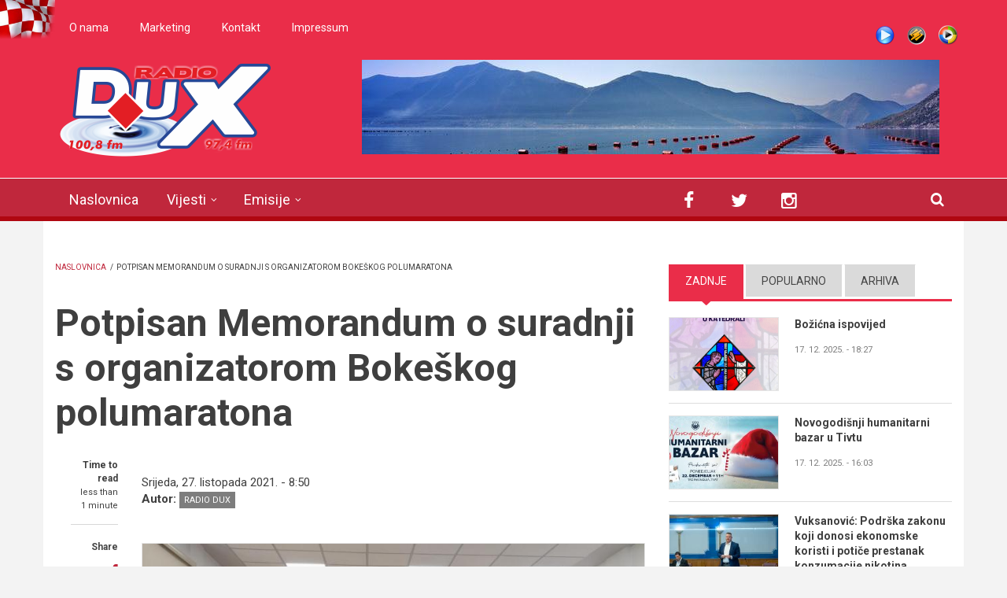

--- FILE ---
content_type: text/css
request_url: http://radiodux.me/sites/all/modules/views_slideshow/contrib/views_slideshow_cycle/views_slideshow_cycle.css?swwxzp
body_size: 255
content:

.views_slideshow_cycle_no_display,
.views_slideshow_cycle_hidden,
.views_slideshow_cycle_controls,
.views_slideshow_cycle_image_count {
  display: none;
}

/* Pager Settings */

.views_slideshow_cycle_pager div a img {
  width: 75px;
  height: 75px;
}

.views_slideshow_pager_numbered div, .views_slideshow_pager_thumbnails div {
  display: inline;
  padding-left: 10px;
}

.views_slideshow_cycle_pager.thumbnails a.activeSlide img {
  border: 3px solid #000;
}

.views_slideshow_cycle_pager.numbered a.activeSlide {
  text-decoration: underline;
}


--- FILE ---
content_type: text/css
request_url: http://radiodux.me/sites/all/themes/newsplus/fonts/http/montserrat-font.css?swwxzp
body_size: 89
content:
@import url(http://fonts.googleapis.com/css?family=Montserrat:400,700);

--- FILE ---
content_type: text/css
request_url: http://radiodux.me/sites/all/themes/newsplus/fonts/http/ptsans-font.css?swwxzp
body_size: 118
content:
@import url(http://fonts.googleapis.com/css?family=PT+Sans:400,700,400italic,700italic&subset=latin,greek);


--- FILE ---
content_type: text/plain
request_url: https://www.google-analytics.com/j/collect?v=1&_v=j102&a=1138792346&t=pageview&_s=1&dl=http%3A%2F%2Fradiodux.me%2Fvijesti%2Fdrustvo%2Fpotpisan-memorandum-o-suradnji-s-organizatorom-bokeskog-polumaratona&ul=en-us%40posix&dt=Potpisan%20Memorandum%20o%20suradnji%20s%20organizatorom%20Boke%C5%A1kog%20polumaratona%20%7C%20Radio%20DUX&sr=1280x720&vp=1280x720&_u=IEBAAEABAAAAACAAI~&jid=1880910978&gjid=1198596073&cid=2014562502.1766036506&tid=UA-17120313-2&_gid=1991787339.1766036506&_r=1&_slc=1&z=1981502995
body_size: -449
content:
2,cG-Q7V51L5154